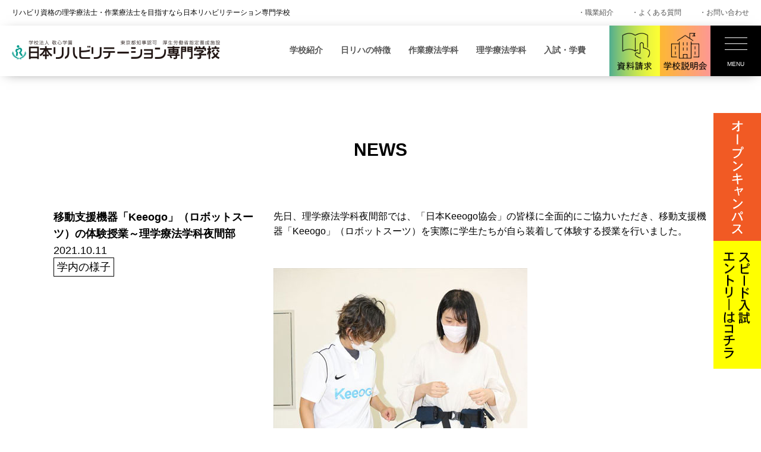

--- FILE ---
content_type: text/html; charset=UTF-8
request_url: https://www.nitiriha.com/blogs/7748/
body_size: 43630
content:
<!DOCTYPE html>
<html lang="ja" class="no-js no-svg">
<head>

<!-- Google Tag Manager -->
<script>(function(w,d,s,l,i){w[l]=w[l]||[];w[l].push({'gtm.start':
new Date().getTime(),event:'gtm.js'});var f=d.getElementsByTagName(s)[0],
j=d.createElement(s),dl=l!='dataLayer'?'&l='+l:'';j.async=true;j.src=
'https://www.googletagmanager.com/gtm.js?id='+i+dl;f.parentNode.insertBefore(j,f);
})(window,document,'script','dataLayer','GTM-KMJML33F');</script>
<!-- End Google Tag Manager -->

<!-- Google tag (gtag.js) --> <script async src="https://www.googletagmanager.com/gtag/js?id=AW-859618960"></script> <script> window.dataLayer = window.dataLayer || []; function gtag(){dataLayer.push(arguments);} gtag('js', new Date()); gtag('config', 'AW-859618960'); </script>
<!-- Google tag (gtag.js) -->
<script async src="https://www.googletagmanager.com/gtag/js?id=AW-859618960"></script>
<script>
  window.dataLayer = window.dataLayer || [];
  function gtag(){dataLayer.push(arguments);}
  gtag('js', new Date());

  gtag('config', 'AW-859618960');
</script>

<script type="text/javascript">
		(function(c,l,a,r,i,t,y){
				c[a]=c[a]||function(){(c[a].q=c[a].q||[]).push(arguments)};
				t=l.createElement(r);t.async=1;t.src="https://www.clarity.ms/tag/"+i;
				y=l.getElementsByTagName(r)[0];y.parentNode.insertBefore(t,y);
		})(window, document, "clarity", "script", "t1vou3o1hd");
</script>


<!-- Event snippet for 電話お問合せ conversion page
In your html page, add the snippet and call gtag_report_conversion when someone clicks on the chosen link or button. -->
<script>
function gtag_report_conversion(url) {
	var callback = function () {
		if (typeof(url) != 'undefined') {
			window.location = url;
		}
	};
	gtag('event', 'conversion', {
			'send_to': 'AW-859618960/gjA1CPmoiG8QkP3ymQM',
			'event_callback': callback
	});
	return false;
}
</script>












<meta name="viewport" content="width=device-width, initial-scale=1">


<link rel="stylesheet" href="https://www.nitiriha.com/wp/wp-content/themes/twentyseventeen/common/css/reset.css">
<link rel="stylesheet" href="https://www.nitiriha.com/wp/wp-content/themes/twentyseventeen/common/css/font-awesome.min.css">
<link rel="stylesheet" href="https://www.nitiriha.com/wp/wp-content/themes/twentyseventeen/common/css/anim.css">




















































<link rel="stylesheet" href="https://www.nitiriha.com/wp/wp-content/themes/twentyseventeen/common/css/style.css">
<link rel="stylesheet" href="https://www.nitiriha.com/wp/wp-content/themes/twentyseventeen/common/css/blogs.css">





















































































<script>(function(html){html.className = html.className.replace(/\bno-js\b/,'js')})(document.documentElement);</script>
<title>移動支援機器「Keeogo」（ロボットスーツ）の体験授業～理学療法学科夜間部｜【公式】理学療法士・作業療法士を育成する日本リハビリテーション専門学校</title>
<meta name='robots' content='max-image-preview:large' />

<!-- All in One SEO Pack 3.3.5 によって Michael Torbert の Semper Fi Web Design[2765,2854] -->
<script type="application/ld+json" class="aioseop-schema">{"@context":"https://schema.org","@graph":[{"@type":"Organization","@id":"https://www.nitiriha.com/#organization","url":"https://www.nitiriha.com/","name":"\u3010\u516c\u5f0f\u3011\u7406\u5b66\u7642\u6cd5\u58eb\u30fb\u4f5c\u696d\u7642\u6cd5\u58eb\u3092\u80b2\u6210\u3059\u308b\u65e5\u672c\u30ea\u30cf\u30d3\u30ea\u30c6\u30fc\u30b7\u30e7\u30f3\u5c02\u9580\u5b66\u6821","sameAs":[]},{"@type":"WebSite","@id":"https://www.nitiriha.com/#website","url":"https://www.nitiriha.com/","name":"\u3010\u516c\u5f0f\u3011\u7406\u5b66\u7642\u6cd5\u58eb\u30fb\u4f5c\u696d\u7642\u6cd5\u58eb\u3092\u80b2\u6210\u3059\u308b\u65e5\u672c\u30ea\u30cf\u30d3\u30ea\u30c6\u30fc\u30b7\u30e7\u30f3\u5c02\u9580\u5b66\u6821","publisher":{"@id":"https://www.nitiriha.com/#organization"}},{"@type":"WebPage","@id":"https://www.nitiriha.com/blogs/7748/#webpage","url":"https://www.nitiriha.com/blogs/7748/","inLanguage":"ja","name":"\u79fb\u52d5\u652f\u63f4\u6a5f\u5668\u300cKeeogo\u300d\uff08\u30ed\u30dc\u30c3\u30c8\u30b9\u30fc\u30c4\uff09\u306e\u4f53\u9a13\u6388\u696d\uff5e\u7406\u5b66\u7642\u6cd5\u5b66\u79d1\u591c\u9593\u90e8","isPartOf":{"@id":"https://www.nitiriha.com/#website"},"datePublished":"2021-10-11T06:50:41+09:00","dateModified":"2023-01-30T03:02:01+09:00"},{"@type":"Article","@id":"https://www.nitiriha.com/blogs/7748/#article","isPartOf":{"@id":"https://www.nitiriha.com/blogs/7748/#webpage"},"author":{"@id":"https://www.nitiriha.com/author/nitiriha/#author"},"headline":"\u79fb\u52d5\u652f\u63f4\u6a5f\u5668\u300cKeeogo\u300d\uff08\u30ed\u30dc\u30c3\u30c8\u30b9\u30fc\u30c4\uff09\u306e\u4f53\u9a13\u6388\u696d\uff5e\u7406\u5b66\u7642\u6cd5\u5b66\u79d1\u591c\u9593\u90e8","datePublished":"2021-10-11T06:50:41+09:00","dateModified":"2023-01-30T03:02:01+09:00","commentCount":0,"mainEntityOfPage":{"@id":"https://www.nitiriha.com/blogs/7748/#webpage"},"publisher":{"@id":"https://www.nitiriha.com/#organization"},"articleSection":"\u5b66\u5185\u306e\u69d8\u5b50, \u65e5\u30ea\u30cfTopics"},{"@type":"Person","@id":"https://www.nitiriha.com/author/nitiriha/#author","name":"nitiriha","sameAs":[],"image":{"@type":"ImageObject","@id":"https://www.nitiriha.com/#personlogo","url":"https://secure.gravatar.com/avatar/6a3aa67dd420003d19293db4bfe29e7f?s=96&d=mm&r=g","width":96,"height":96,"caption":"nitiriha"}}]}</script>
<link rel="canonical" href="https://www.nitiriha.com/blogs/7748/" />
<!-- All in One SEO Pack -->
<link rel='dns-prefetch' href='//cdn.jsdelivr.net' />
<link rel='stylesheet' id='wp-block-library-css'  href='https://www.nitiriha.com/wp/wp-includes/css/dist/block-library/style.min.css?ver=5.7.14' type='text/css' media='all' />
<link rel='stylesheet' id='wp-block-library-theme-css'  href='https://www.nitiriha.com/wp/wp-includes/css/dist/block-library/theme.min.css?ver=5.7.14' type='text/css' media='all' />
<!--[if lt IE 9]>
<script type='text/javascript' src='https://www.nitiriha.com/wp/wp-content/themes/twentyseventeen/assets/js/html5.js?ver=3.7.3' id='html5-js'></script>
<![endif]-->
<style type="text/css">.recentcomments a{display:inline !important;padding:0 !important;margin:0 !important;}</style><link rel="icon" href="https://www.nitiriha.com/wp/wp-content/uploads/2019/09/cropped-nitiriha_logo-32x32.png" sizes="32x32" />
<link rel="icon" href="https://www.nitiriha.com/wp/wp-content/uploads/2019/09/cropped-nitiriha_logo-192x192.png" sizes="192x192" />
<link rel="apple-touch-icon" href="https://www.nitiriha.com/wp/wp-content/uploads/2019/09/cropped-nitiriha_logo-180x180.png" />
<meta name="msapplication-TileImage" content="https://www.nitiriha.com/wp/wp-content/uploads/2019/09/cropped-nitiriha_logo-270x270.png" />





</head>

<body id="mypage" class="post-template-default single single-post postid-7748 single-format-standard wp-embed-responsive group-blog has-header-image has-sidebar colors-light">
<!-- Google Tag Manager (noscript) -->
<noscript><iframe src="https://www.googletagmanager.com/ns.html?id=GTM-KMJML33F"
height="0" width="0" style="display:none;visibility:hidden"></iframe></noscript>
<!-- End Google Tag Manager (noscript) -->




<!-- オーバーレイ -->









<!--
<div id="koukou"><a href="/application/webentry/"><img class="imgch" src="https://www.nitiriha.com/wp/wp-content/themes/twentyseventeen/images/common/webentry_pc.jpg" alt="WEBエントリー・WEB出願はこちら"></a></div>
-->
<div id="koukou">
	<ul>
		<li><a href="/eventlist/"><picture>
			<source srcset="https://www.nitiriha.com/wp/wp-content/themes/twentyseventeen/images/common/sp_footer01.gif" media="(max-width: 767px)">
			<img decoding="async" src="https://www.nitiriha.com/wp/wp-content/themes/twentyseventeen/images/common/pc_side01.gif" width="80" height="215" alt="オープンキャンパス">
			</picture></a></li>
		<li><a href="https://www.school-go.info/fbg8m5/nitiriha/entrance.php?fno=348&AF=1&openExternalBrowser=1&nnso=17"><picture>
			<source srcset="https://www.nitiriha.com/wp/wp-content/themes/twentyseventeen/images/common/sp_footer02.gif" media="(max-width: 767px)">
			<img decoding="async" src="https://www.nitiriha.com/wp/wp-content/themes/twentyseventeen/images/common/pc_side02.gif" width="80" height="215" alt="スピード入試エントリーはコチラ">
			</picture></a></li>
	</ul>
</div>















<div id="header">
	<div class="headtop">
		<div class="inner clearfix">
			<h1>リハビリ資格の理学療法士・作業療法士を目指すなら日本リハビリテーション専門学校</h1>
			<div class="headtoprightmenu">
				<ul class="clearfix">
					<li><a href="/job-Introduction/what/">・職業紹介</a></li>
					<li><a href="/qa/">・よくある質問</a></li>
					<li><a href="/contact/">・お問い合わせ</a></li>
				</ul>
			</div>
		</div>
	</div>
	<div class="headbtm">
		<div class="inner">
			<div id="logo"><a href="/"><img src="https://www.nitiriha.com/wp/wp-content/themes/twentyseventeen/images/common/logo.png" alt="日本リハビリテーション専門学校"></a></div>

			<div class="headbtmrightmenu">
				<ul>
					<li><a id="global001" class="megam" href="javascript:void(0)">学校紹介</a></li>
					<li><a id="global002" class="megam" href="javascript:void(0)">日リハの特徴</a></li>
					<li><a id="global004" class="megam" href="javascript:void(0)">作業療法学科</a></li>
					<li><a id="global005" class="megam" href="javascript:void(0)">理学療法学科</a></li>
					<li><a id="global003" class="megam" href="javascript:void(0)">入試・学費</a></li>
					<li><a href="/request/"><img src="https://www.nitiriha.com/wp/wp-content/themes/twentyseventeen/images/common/btn_con1.png" alt="資料請求"></a></li>
					<li><a href="/eventlist/"><img src="https://www.nitiriha.com/wp/wp-content/themes/twentyseventeen/images/common/btn_con2.png" alt="学校説明会"></a></li>
					<li><div class="hamburger"><span></span><span></span><span></span><span>MENU</span><span>CLOSE</span></div></li>
				</ul>
				<div id="global001Contents"><div class="inner">
					<ul class="main">
						<li><a href="/request/">資料請求</a></li>
						<li><a href="/eventlist/">学校説明会</a></li>
						<li><a href="/event-consultation/">個別相談会</a></li>
						<li><a href="/digitalbrochure/">デジタルパンフレット</a></li>
					</ul>
					<ul class="sub">
						<li><i class="fa fa-angle-right" aria-hidden="true"></i> 学校紹介</li>
						<li><a href="/about-school/rinen/">校長メッセージ</a></li>
						<li><a href="/about-school/teachers/">教員紹介</a></li>
						<li><a href="/about-school/history/">日リハの歴史</a></li>
						<li><a href="/about-school/facilities/">施設・設備</a></li>
						<li><a href="/about-school/access/">アクセス</a></li>
						<li><a href="/about-school/policy/">理念 / ポリシー</a></li>
					</ul>
				</div></div>
				<div id="global002Contents"><div class="inner">
					<ul class="main">
						<li><a href="/request/">資料請求</a></li>
						<li><a href="/eventlist/">学校説明会</a></li>
						<li><a href="/event-consultation/">個別相談会</a></li>
						<li><a href="/digitalbrochure/">デジタルパンフレット</a></li>
					</ul>
					<ul class="sub">
						<li><i class="fa fa-angle-right" aria-hidden="true"></i> 日リハの特徴</li>
						<li><a href="/feature-school/roadmap/">4年間のロードマップ</a></li>
						<li><a href="/feature-school/practice/">「実習」の日リハ</a></li>
						<li><a href="/feature-school/skill/">実践力を高めるための教育プログラム</a></li>
						<li><a href="/feature-school/exam/">確立された国家試験対策</a></li>
						<li><a href="/feature-school/employment/">即戦力としての信頼 圧倒的な求人数</a></li>
						<li><a href="/feature-school/kodo/">大学卒業と同等「高度専門士」の称号</a></li>
						<li><a href="/feature-school/yakanbu/">夜間部の学び</a></li>
					</ul>
				</div></div>
				<div id="global003Contents"><div class="inner">
					<ul class="main">
						<li><a href="/request/">資料請求</a></li>
						<li><a href="/eventlist/">学校説明会</a></li>
						<li><a href="/event-consultation/">個別相談会</a></li>
						<li><a href="/digitalbrochure/">デジタルパンフレット</a></li>
					</ul>
					<ul class="sub">
						<li><i class="fa fa-angle-right" aria-hidden="true"></i> 入試・学費情報</li>
						<li><a href="/application/preentry/">総合型選抜プレエントリー</a></li>
						<li><a href="/application/examtypes/">入学試験の種類一覧</a></li>
						<li><a href="/application/howtoao/">総合型選抜（旧AO入試）</a></li>
						<li><a href="/application/speedexam/">スピード入試</a></li>
						<li><a href="/application/howtosuisen/">高校推薦型選抜</a></li>
						<li><a href="/application/howtoshakaijin/">社会人特別選抜</a></li>
						<li><a href="/application/howtoippan/">一般選抜</a></li>
						<li><a href="/application/tuition/">学費</a></li>
						<li><a href="/application/scholarship/">学費サポート</a></li>
						<!-- <li><a href="/application/loan/">奨学金・教育ローン</a></li>
						<li><a href="/application/highschoolsupport/">高等教育修学支援新制度</a></li>
						<li><a href="/application/scholarship-support/">病院奨学金のご案内</a></li> -->
						<li><a href="/support10/" target="_blank">有資格者支援金制度</a></li>
						<li><a href="/application/webentry/">WEBエントリーWEB出願</a></li>
					</ul>
				</div></div>
				<div id="global004Contents"><div class="inner">
					<ul class="main">
						<li><a href="/request/">資料請求</a></li>
						<li><a href="/eventlist/">学校説明会</a></li>
						<li><a href="/event-consultation/">個別相談会</a></li>
						<li><a href="/digitalbrochure/">デジタルパンフレット</a></li>
					</ul>
					<ul class="sub">
						<li><i class="fa fa-angle-right" aria-hidden="true"></i> 作業療法学科</li>
						<li><a href="/gakka-sagyo/point/">作業療法学科の特徴</a></li>
						<li><a href="/gakka-sagyo/day/">作業療法学科 昼間部</a></li>
						<li><a href="/gakka-sagyo/night/">作業療法学科 夜間部</a></li>
						<li><a href="/gakka-sagyo/ot/">作業療法とは？</a></li>
						<li><a href="/gakka-sagyo/art/">美大生・音大生・体育大生の方へ</a></li>
					</ul>
				</div></div>
				<div id="global005Contents"><div class="inner">
					<ul class="main">
						<li><a href="/request/">資料請求</a></li>
						<li><a href="/eventlist/">学校説明会</a></li>
						<li><a href="/event-consultation/">個別相談会</a></li>
						<li><a href="/digitalbrochure/">デジタルパンフレット</a></li>
					</ul>
					<ul class="sub">
						<li><i class="fa fa-angle-right" aria-hidden="true"></i> 理学療法学科</li>
						<li><a href="/gakka-rigaku/point/">理学療法学科の特徴</a></li>
						<li><a href="/gakka-rigaku/day/">理学療法学科 昼間部</a></li>
						<li><a href="/gakka-rigaku/night/">理学療法学科 夜間部</a></li>
					</ul>
				</div></div>
				<div id="global006Contents"><div class="inner">
					<div class="humbleft">
						<ul class="main">
							<li><a href="/request/">資料請求</a></li>
							<li><a href="/eventlist/">学校説明会</a></li>
							<li><a href="/event-consultation/">個別相談会</a></li>
							<li><a href="/digitalbrochure/">デジタルパンフレット</a></li>
						</ul>
					</div>
					<div class="humbright">
						<ul class="humbleftmenu">
							<li><a href="/special/">スペシャルコンテンツ</a></li>
							<li><a href="/students/">高校生の方へ</a></li>
							<li><a href="/society/">社会人の方へ</a></li>
							<li><a href="/parents/">保護者の方へ</a></li>
							<li><a href="/opencampus/">オープンキャンパス</a></li>
							<li><a href="/campus-life/schedule/">年間スケジュール</a></li>
							<li><a href="/campus-life/club/">クラブ・サークル</a></li>
							<li><a href="/qa/">よくある質問</a></li>
							<li><a href="/blogs/">ニュース</a></li>
							<li><a href="/to-graduate/">卒業生の方へ・各種証明書</a></li>
							<li><a href="/blogs/17416/" target="_blank">卒後講座のご案内</a></li>
							<li><a href="/to-recruitment-staff/">採用ご担当者さまへ</a></li>
							<li><a href="/kengakukai/">現場見学会のご案内</a></li>
							<li><a href="/information/">情報公開</a></li>
							<li><a href="/about-dormitory/">学生寮・マンション</a></li>
							<li><a href="https://sv1.opac.jp/aop/cgi-bin/index.cgi?LibId=057bcws" target="_blank">図書蔵書検索</a></li>
							<li><a href="http://nichireha.ac.jp" target="_blank">在校生サイト</a></li>
							<li><a href="/privacypolicy/">プライバシーポリシー</a></li>
						</ul>
					</div>
				</div></div>
			</div>
			<div class="headspmenu">
				<ul class="headmenu">
					<li><div class="hamburgersp"><span></span><span></span><span></span></div></li>
				</ul>
				<div id="appmenu">
					<ul>
						<li><p>学校紹介</p>
							<ul class="sub">
								<li><a href="/about-school/rinen/">校長メッセージ</a></li>
								<li><a href="/about-school/teachers/">教員紹介</a></li>
								<li><a href="/about-school/history/">日リハの歴史</a></li>
								<li><a href="/about-school/facilities/">施設・設備</a></li>
								<li><a href="/about-school/access/">アクセス</a></li>
								<li><a href="/about-school/policy/">理念 / ポリシー</a></li>
							</ul>
						</li>
						<li><p>日リハの特徴</p>
							<ul class="sub">
								<li><a href="/feature-school/roadmap/">4年間のロードマップ</a></li>
								<li><a href="/feature-school/practice/">「実習」の日リハ</a></li>
								<li><a href="/feature-school/skill/">実践力を高めるための教育プログラム</a></li>
								<li><a href="/feature-school/exam/">確立された国家試験対策</a></li>
								<li><a href="/feature-school/employment/">即戦力としての信頼 圧倒的な求人数</a></li>
								<li><a href="/feature-school/kodo/">大学卒業と同等「高度専門士」の称号</a></li>
								<li><a href="/feature-school/yakanbu/">夜間部の学び</a></li>
							</ul>
						</li>
						<li><p>作業療法学科</p>
							<ul class="sub">
								<li><a href="/gakka-sagyo/point/">作業療法学科の特徴</a></li>
								<li><a href="/gakka-sagyo/day/">作業療法学科 昼間部</a></li>
								<li><a href="/gakka-sagyo/night/">作業療法学科 夜間部</a></li>
								<li><a href="/gakka-sagyo/ot/">作業療法とは？</a></li>
								<li><a href="/gakka-sagyo/art/">美大生・音大生・体育大生の方へ</a></li>
							</ul>
						</li>
						<li><p>理学療法学科</p>
							<ul class="sub">
								<li><a href="/gakka-rigaku/point/">理学療法学科の特徴</a></li>
								<li><a href="/gakka-rigaku/day/">理学療法学科 昼間部</a></li>
								<li><a href="/gakka-rigaku/night/">理学療法学科 夜間部</a></li>
							</ul>
						</li>
						<li><p>入試・学費</p>
							<ul class="sub">
								<li><a href="/application/preentry/">総合型選抜プレエントリー</a></li>
								<li><a href="/application/examtypes/">入学試験の種類一覧</a></li>
								<li><a href="/application/howtoao/">総合型選抜（旧AO入試）</a></li>
								<li><a href="/application/speedexam/">スピード入試</a></li>
								<li><a href="/application/howtosuisen/">高校推薦型選抜</a></li>
								<li><a href="/application/howtoshakaijin/">社会人特別選抜</a></li>
								<li><a href="/application/howtoippan/">一般選抜</a></li>
								<li><a href="/application/tuition/">学費</a></li>
								<li><a href="/application/scholarship/">学費サポート</a></li>
								<!-- <li><a href="/application/loan/">奨学金・教育ローン</a></li>
								<li><a href="/application/highschoolsupport/">高等教育修学支援新制度</a></li>
								<li><a href="/application/scholarship-support/">病院奨学金のご案内</a></li> -->
								<li><a href="/support10/" target="_blank">有資格者支援金制度</a></li>
								<li><a href="/application/webentry/">WEBエントリーWEB出願</a></li>
							</ul>
						</li>
						<li><a href="/students/">高校生の方へ</a></li>
						<li><a href="/society/">社会人の方へ</a></li>
						<li><a href="/parents/">保護者の方へ</a></li>
						<li><p>スペシャルコンテンツ</p>
							<ul class="sub specialbox">
								<li><a href="/npeople/" target="_blank"><img src="https://www.nitiriha.com/wp/wp-content/themes/twentyseventeen/images/common/sphumbspe01.png" alt=""></a></li>
								<li><a href="/ao-susume/" target="_blank"><img src="https://www.nitiriha.com/wp/wp-content/themes/twentyseventeen/images/common/sphumbspe02.png" alt=""></a></li>
								<li><a href="/standard/" target="_blank"><img src="https://www.nitiriha.com/wp/wp-content/themes/twentyseventeen/images/common/sphumbspe03.png" alt=""></a></li>
								<li><a href="/shinkatsu/" target="_blank"><img src="https://www.nitiriha.com/wp/wp-content/themes/twentyseventeen/images/common/sphumbspe04.png" alt=""></a></li>
								<li><a href="/getover/" target="_blank"><img src="https://www.nitiriha.com/wp/wp-content/themes/twentyseventeen/images/common/sphumbspe05.png" alt=""></a></li>
								<li><a href="/eachstory/" target="_blank"><img src="https://www.nitiriha.com/wp/wp-content/themes/twentyseventeen/images/common/sphumbspe06.png" alt=""></a></li>
<!--								<li><a href="/yorumanabi/" target="_blank"><img src="https://www.nitiriha.com/wp/wp-content/themes/twentyseventeen/images/common/sphumbspe07.png" alt=""></a></li>-->
								<li><a href="/yakanbu/" target="_blank"><img src="https://www.nitiriha.com/wp/wp-content/themes/twentyseventeen/images/common/sphumbspe08.png" alt=""></a></li>
								<li><a href="/future/" target="_blank"><img src="https://www.nitiriha.com/wp/wp-content/themes/twentyseventeen/images/common/sphumbspe09.png" alt=""></a></li>
								<li><a href="/vondemandnavipass/" target="_blank"><img src="https://www.nitiriha.com/wp/wp-content/themes/twentyseventeen/images/common/sphumbspe10.png" alt=""></a></li>
								<li><a href="/behindthefacemask/" target="_blank"><img src="https://www.nitiriha.com/wp/wp-content/themes/twentyseventeen/images/common/sphumbspe11.png" alt=""></a></li>
								<li><a href="/otgoglobal/" target="_blank"><img src="https://www.nitiriha.com/wp/wp-content/themes/twentyseventeen/images/common/sphumbspe12.png" alt=""></a></li>
								<li><a href="/cometotokyo/" target="_blank"><img src="https://www.nitiriha.com/wp/wp-content/themes/twentyseventeen/images/common/sphumbspe14.png" alt=""></a></li>
								<li><a href="/workready/" target="_blank"><img src="https://www.nitiriha.com/wp/wp-content/themes/twentyseventeen/images/common/sphumbspe15.png" alt=""></a></li>
								</ul>
						</li>
						<li><a href="/opencampus/">オープンキャンパス</a></li>
						<li><a href="/campus-life/schedule/">年間スケジュール</a></li>
						<li><a href="/campus-life/club/">クラブ・サークル</a></li>
						<li><a href="/qa/">よくある質問</a></li>
						<li><a href="/contact/">お問い合わせ</a></li>
						<li><a href="/blogs/">ニュース</a></li>
						<li><a href="/kengakukai/">現場見学会のご案内</a></li>
						<li><a href="http://nichireha.ac.jp/">在校生サイト</a></li>
						<li><a href="/privacypolicy/">プライバシーポリシー</a></li>
						<li><a href="https://sv1.opac.jp/aop/cgi-bin/index.cgi?LibId=057bcws">図書蔵書検索</a></li>
						<li><a href="/to-graduate/">卒業生の方へ・各種証明書</a></li>
						<li><a href="/blogs/17416/" target="_blank">卒後講座のご案内</a></li>
						<li><a href="/information/">情報公開</a></li>
						<li><p>職業紹介</p>
							<ul class="sub">
								<li><a href="/job-introduction/what/">理学療法士・作業療法士とは</a></li>
								<li><a href="/job-introduction/situation/">作業療法士・理学療法士の就職状況</a></li>
								<li><a href="/job-introduction/naiyo/">作業療法士・理学療法士の仕事内容</a></li>
								<li><a href="/job-introduction/different/">作業療法士・理学療法士の違い</a></li>
							</ul>
						</li>
						<li class="bottombnr1"><a href="/request/"><span>資料請求</span></a></li>
						<li class="bottombnr2"><a href="/eventlist/"><span>学校説明会</span></a></li>
						<li class="bottombnr3"><a href="/event-consultation/"><span>個別相談会</span></a></li>
						<li class="bottombnr4"><a href="/digitalbrochure/"><span>デジタルパンフレット</span></a></li>
					</ul>
				</div>
			</div>
		</div>
	</div>








</div><!-- #header -->




























	<div id="categoryblogs">
		<h3>NEWS</h3>





		<dl class="lefttitle">
			<dt>
				<h2 class="planetitle">移動支援機器「Keeogo」（ロボットスーツ）の体験授業～理学療法学科夜間部</h2>
				<p class="date">2021.10.11</p>
				<p><span class="tag campus">学内の様子</span></p>
			</dt>
			<dd><p>先日、理学療法学科夜間部では、「日本Keeogo協会」の皆様に全面的にご協力いただき、移動支援機器「Keeogo」（ロボットスーツ）を実際に学生たちが自ら装着して体験する授業を行いました。</p>
<p>&nbsp;</p>
<p>&nbsp;</p>
<p><img loading="lazy" class="alignnone size-full wp-image-7759" src="https://www.nitiriha.com/wp/wp-content/uploads/2021/10/3I1A1345_R.jpg" alt="" width="427" height="640" srcset="https://www.nitiriha.com/wp/wp-content/uploads/2021/10/3I1A1345_R.jpg 427w, https://www.nitiriha.com/wp/wp-content/uploads/2021/10/3I1A1345_R-200x300.jpg 200w" sizes="(max-width: 427px) 100vw, 427px" /></p>
<p>&nbsp;</p>
<hr />
<p>&nbsp;</p>
<div class="quote">
<blockquote><p>Keeogoとは</p>
<p>&nbsp;</p>
<p>カナダで開発され台湾で製造されているロボティック移動支援機器です。keep on going（歩き続けよう）から作られた造語です。</p>
<p><span style="color: #3366ff;"><a style="color: #3366ff;" href="https://www.keeogo-association.jp/">日本Keeogo協会HPより引用</a></span></p></blockquote>
</div>
<p>&nbsp;</p>
<hr />
<p>&nbsp;</p>
<p>&nbsp;</p>
<p>それでは実際にはどんな体験授業だったのか、簡単にレポートしてみたいと思います。</p>
<p>&nbsp;</p>
<p>&nbsp;</p>
<p>今回は日本Keeogo協会認定トレーナーの方（6名）にお越しいただき、機器の説明や装着体験にご協力いただきました。</p>
<p>&nbsp;</p>
<p>&nbsp;</p>
<p><img loading="lazy" class="alignnone size-full wp-image-7751" src="https://www.nitiriha.com/wp/wp-content/uploads/2021/10/3I1A1316_R.jpg" alt="" width="640" height="427" srcset="https://www.nitiriha.com/wp/wp-content/uploads/2021/10/3I1A1316_R.jpg 640w, https://www.nitiriha.com/wp/wp-content/uploads/2021/10/3I1A1316_R-300x200.jpg 300w" sizes="(max-width: 640px) 100vw, 640px" /></p>
<p>&nbsp;</p>
<p>&nbsp;</p>
<p>まずは「Keeogo」の特徴や他の機器との違いなどについて説明していただいた後、実際に学生たちがKeeogoを装着させていただきます。</p>
<p>&nbsp;</p>
<p>&nbsp;</p>
<p>ただ装着して歩くというわけではなく、Keeogoがサポートする力を弱くしたり強くしたり変化をさせながら体験してもらいます。</p>
<p>&nbsp;</p>
<p>&nbsp;</p>
<p><img loading="lazy" class="alignnone size-full wp-image-7760" src="https://www.nitiriha.com/wp/wp-content/uploads/2021/10/3I1A1337_R.jpg" alt="" width="427" height="640" srcset="https://www.nitiriha.com/wp/wp-content/uploads/2021/10/3I1A1337_R.jpg 427w, https://www.nitiriha.com/wp/wp-content/uploads/2021/10/3I1A1337_R-200x300.jpg 200w" sizes="(max-width: 427px) 100vw, 427px" /></p>
<p>&nbsp;</p>
<p>&nbsp;</p>
<p>装着した状態でハーフランジ（またはフルランジなど）を行い、その様子をお互いに観察してみると、人によってベストなサポート力が違うという事がわかってきます。</p>
<p>&nbsp;</p>
<p>&nbsp;</p>
<p><img loading="lazy" class="alignnone size-full wp-image-7761" src="https://www.nitiriha.com/wp/wp-content/uploads/2021/10/3I1A1383_R.jpg" alt="" width="480" height="640" srcset="https://www.nitiriha.com/wp/wp-content/uploads/2021/10/3I1A1383_R.jpg 480w, https://www.nitiriha.com/wp/wp-content/uploads/2021/10/3I1A1383_R-225x300.jpg 225w" sizes="(max-width: 480px) 100vw, 480px" /></p>
<p>&nbsp;</p>
<p>&nbsp;</p>
<p>そのようにお互いを評価し合い、そしてそれをグループごとに共有し話し合っていきます。</p>
<p>&nbsp;</p>
<p>&nbsp;</p>
<p>実際にリハビリテーションの場面では、Keeogoなどの支援機を使うことの目標（ゴール）を設定し、それに向けてどんな課題があり、どのようにリハビリテーションをプログラムしていけばいいかといった事を考えていきます。</p>
<p>&nbsp;</p>
<p>&nbsp;</p>
<p><img loading="lazy" class="alignnone size-full wp-image-7762" src="https://www.nitiriha.com/wp/wp-content/uploads/2021/10/3I1A1430_R.jpg" alt="" width="640" height="427" srcset="https://www.nitiriha.com/wp/wp-content/uploads/2021/10/3I1A1430_R.jpg 640w, https://www.nitiriha.com/wp/wp-content/uploads/2021/10/3I1A1430_R-300x200.jpg 300w" sizes="(max-width: 640px) 100vw, 640px" /></p>
<p>&nbsp;</p>
<p>&nbsp;</p>
<p>近年、リハビリテーションの世界ではロボットスーツが少しずつ身近な存在になってきました。これからのリハビリテーションではさらにその役割が大きくなってくると予想されています。</p>
<p>&nbsp;</p>
<p>&nbsp;</p>
<p>ロボットスーツと一言で言ってっも様々な種類や役割があり、軽度の移動障がいの方向けのもの、重度の移動障がいのある方向けのものなどがあります。</p>
<p>&nbsp;</p>
<p>&nbsp;</p>
<p>このような機会を通して、将来臨床現場に出たときには、新しい技術にも対応できる即戦力として活躍できるようになってください。</p>
<p>&nbsp;</p>
<p>&nbsp;</p>
<p><img loading="lazy" class="alignnone size-full wp-image-7763" src="https://www.nitiriha.com/wp/wp-content/uploads/2021/10/3I1A1605_R.jpg" alt="" width="427" height="640" srcset="https://www.nitiriha.com/wp/wp-content/uploads/2021/10/3I1A1605_R.jpg 427w, https://www.nitiriha.com/wp/wp-content/uploads/2021/10/3I1A1605_R-200x300.jpg 200w" sizes="(max-width: 427px) 100vw, 427px" /></p>
<p>&nbsp;</p>
<p>&nbsp;</p>
<p>日本Keeogo協会の皆様、この度はご協力いただきありがとうございました。また次回以降の授業もよろしくお願いいたします。</p>
</dd>
		</dl>


		<div class="paging">
					<div class="prev"><a href="https://www.nitiriha.com/blogs/7768/" rel="next">＜前へ&nbsp;</a></div>
							<div class="next"><a href="https://www.nitiriha.com/blogs/7691/" rel="prev">&nbsp;後へ＞</a></div>
				</div>


<ul class="pgakka">
	<li><a href="/gakka-sagyo/day/"><span><em>作業療法学科<br>昼間部</em></span><img class="imgch" src="https://www.nitiriha.com/wp/wp-content/themes/twentyseventeen/images/top/slide01_pc.jpg" alt=""></a></li>
	<li><a href="/gakka-rigaku/day/"><span><em>理学療法学科<br>昼間部</em></span><img class="imgch" src="https://www.nitiriha.com/wp/wp-content/themes/twentyseventeen/images/top/slide02_pc.jpg" alt=""></a></li>
	<li><a href="/gakka-sagyo/night/"><span><em>作業療法学科<br>夜間部</em></span><img class="imgch" src="https://www.nitiriha.com/wp/wp-content/themes/twentyseventeen/images/top/slide03_pc.jpg" alt=""></a></li>
	<li><a href="/gakka-rigaku/night/"><span><em>理学療法学科<br>夜間部</em></span><img class="imgch" src="https://www.nitiriha.com/wp/wp-content/themes/twentyseventeen/images/top/slide04_pc.jpg" alt=""></a></li>
</ul>





	</div>






<!--
<div id="ic100"><a href="/shinkatsu/" target="_blank"><img src="https://www.nitiriha.com/wp/wp-content/themes/twentyseventeen/images/common/shinkatsu_link.png" alt=""></a></div>
<div id="ic100sp"><a href="/shinkatsu/" target="_blank"><img src="https://www.nitiriha.com/wp/wp-content/themes/twentyseventeen/images/common/shinkatsu_link.png" alt=""></a></div>
-->


<div class="cvfoot">
	<ul>
		<li><a href="/request/">資料請求はこちら</a></li>
		<li><a href="/eventlist/">学校説明会はこちら</a></li>
	</ul>
</div>

<div id="zoku"><div class="inner">
	<h2>それぞれのご案内</h2>
	<ul>
		<li><a href="/students/"><span><em>高校生の方へ</em></span><img src="https://www.nitiriha.com/wp/wp-content/themes/twentyseventeen/images/common/zoku01.jpg" alt=""></a></li>
		<li><a href="/society/"><span><em>大学生、社会人、<br>フリーターの方へ</em></span><img src="https://www.nitiriha.com/wp/wp-content/themes/twentyseventeen/images/common/zoku02.jpg" alt=""></a></li>
		<li><a href="/parents/"><span><em>保護者の方へ</em></span><img src="https://www.nitiriha.com/wp/wp-content/themes/twentyseventeen/images/common/zoku03.jpg" alt=""></a></li>
	</ul>
</div></div>

	<div id="caccess">
		<h2>アクセス</h2>
		<div class="spmap"><a href="/about-school/access/">アクセス</a></div>
		<div class="map"><iframe src="https://www.google.com/maps/embed?pb=!1m18!1m12!1m3!1d3239.4779772925276!2d139.70614975131812!3d35.71446168008951!2m3!1f0!2f0!3f0!3m2!1i1024!2i768!4f13.1!3m3!1m2!1s0x60188d3eed597179%3A0xc0477852ec665a2e!2z44CSMTcxLTAwMzMg5p2x5Lqs6YO96LGK5bO25Yy66auY55Sw77yT5LiB55uu77yW4oiS77yR77yY!5e0!3m2!1sja!2sjp!4v1652111621861!5m2!1sja!2sjp" width="100%" height="650" style="border:0;" allowfullscreen="" loading="lazy" referrerpolicy="no-referrer-when-downgrade"></iframe></div>
		<p>〒171-0033　東京都豊島区高田3-6-18<br>TEL：03-5954-6511（代表）</p>
	</div>






<ul id="footersns">
	<li><a href="https://line.me/R/ti/p/%40693kfplc" target="_blank"><img src="https://www.nitiriha.com/wp/wp-content/themes/twentyseventeen/images/common/icon_ln.png" alt=""></a></li>
	<li><a href="https://www.instagram.com/nitiriha.takadanobaba/" target="_blank"><img src="https://www.nitiriha.com/wp/wp-content/themes/twentyseventeen/images/common/icon_ig.png" alt=""></a></li>
	<li><a href="https://www.facebook.com/nichireha" target="_blank"><img src="https://www.nitiriha.com/wp/wp-content/themes/twentyseventeen/images/common/icon_fb.png" alt=""></a></li>
	<li><a href="https://www.youtube.com/channel/UCw4kJxJlkpV-It-c0veFDPA/videos" target="_blank"><img src="https://www.nitiriha.com/wp/wp-content/themes/twentyseventeen/images/common/icon_yt.png" alt=""></a></li>
	<li><a href="https://twitter.com/nitiriha" target="_blank"><img src="https://www.nitiriha.com/wp/wp-content/themes/twentyseventeen/images/common/icon_tw.png" alt=""></a></li>
</ul>


	<div id="covmessage"><a href="/covid-19/"><img src="https://www.nitiriha.com/wp/wp-content/themes/twentyseventeen/images/common/cov.gif" alt="重要なお知らせ　新型コロナウィルス感染症対策関連情報"></a></div>



	<div id="footernavi">
		<ul>
			<li>学校紹介</li>
			<li><a href="/about-school/rinen/">校長メッセージ</a></li>
			<li><a href="/about-school/teachers/">教員紹介</a></li>
			<li><a href="/about-school/history/">日リハの歴史</a></li>
			<li><a href="/about-school/facilities/">施設・設備</a></li>
			<li><a href="/about-school/access/">アクセス</a></li>
			<li><a href="/about-school/policy/">理念 / ポリシー</a></li>
		</ul>
		<ul>
			<li>日リハの特徴</li>
			<li><a href="/feature-school/roadmap/">4年間のロードマップ</a></li>
			<li><a href="/feature-school/practice/">「実習」の日リハ</a></li>
			<li><a href="/feature-school/skill/">実践力を高めるための教育プログラム</a></li>
			<li><a href="/feature-school/exam/">確立された国家試験対策</a></li>
			<li><a href="/feature-school/employment/">即戦力としての信頼 圧倒的な求人数</a></li>
			<li><a href="/feature-school/kodo/">大学卒業と同等「高度専門士」の称号</a></li>
			<li><a href="/feature-school/yakanbu/">夜間部の学び</a></li>
			<li><a href="/application/highschoolsupport/">高等教育修学支援新制度</a></li>
		</ul>
		<ul>
			<li>作業療法学科</li>
			<li><a href="/gakka-sagyo/point/">作業療法学科の特徴</a></li>
			<li><a href="/gakka-sagyo/day/">作業療法学科 昼間部</a></li>
			<li><a href="/gakka-sagyo/night/">作業療法学科 夜間部</a></li>
			<li><a href="/gakka-sagyo/ot/">作業療法とは？</a></li>
			<li><a href="/gakka-sagyo/art/">美大生・音大生・体育大生の方へ</a></li>
		</ul>
		<ul>
			<li>理学療法学科</li>
			<li><a href="/gakka-rigaku/point/">理学療法学科の特徴</a></li>
			<li><a href="/gakka-rigaku/day/">理学療法学科 昼間部</a></li>
			<li><a href="/gakka-rigaku/night/">理学療法学科 夜間部</a></li>
		</ul>
		<ul>
			<li>入試・学費情報</li>
			<li><a href="/application/preentry/">総合型選抜プレエントリー</a></li>
			<li><a href="/application/examtypes/">入学試験の種類一覧</a></li>
			<li><a href="/application/howtoao/">総合型選抜（旧AO入試）</a></li>
			<li><a href="/application/speedexam/">スピード入試</a></li>
			<li><a href="/application/howtosuisen/">高校推薦型選抜</a></li>
			<li><a href="/application/howtoshakaijin/">社会人特別選抜</a></li>
			<li><a href="/application/howtoippan/">一般選抜</a></li>
			<li><a href="/application/tuition/">学費</a></li>
			<li><a href="/application/scholarship/">学費サポート</a></li>
			<!-- <li><a href="/application/loan/">奨学金・教育ローン</a></li>
			<li><a href="/application/highschoolsupport/">高等教育修学支援新制度</a></li>
			<li><a href="/application/scholarship-support/">病院奨学金のご案内</a></li> -->
			<li><a href="/support10/" target="_blank">有資格者支援金制度</a></li>
			<li><a href="/application/webentry/">WEBエントリーWEB出願</a></li>
		</ul>
		<ul>
			<li>キャンパスライフ</li>
			<li><a href="/opencampus/">オープンキャンパス</a></li>
			<li><a href="/campus-life/schedule/">年間スケジュール</a></li>
			<li><a href="/campus-life/club/">クラブ・サークル紹介</a></li>
		</ul>
		<ul>
			<li>日リハトピックス</li>
			<li><a href="/blogs/">トピックス</a></li>
			<li><a href="/report/">レポート</a></li>
			<li class="zokutitle"><strogn>タイプ別ページ</strogn></li>
			<li><a href="/students/">高校生の方へ</a></li>
			<li><a href="/society/">社会人の方へ</a></li>
			<li><a href="/parents/">保護者の方へ</a></li>
		</ul>
		<ul>
			<li><a href="/special/">スペシャル</a></li>
			<li><a href="/ao-susume/" target="_blank">総合選抜のススメ</a></li>
			<li><a href="/yorumanabi/" target="_blank">よるまなび</a></li>
			<li><a href="/getover/" target="_blank">GetOver国家試験</a></li>
			<li><a href="/standard/" target="_blank">スタンダード</a></li>
			<li><a href="/future/" target="_blank">リハビリの、未来</a></li>
			<li><a href="/yakanbu/" target="_blank">作業療法学科・夜間部 女子座談会</a></li>
			<li><a href="/shinkatsu/" target="_blank">進活</a></li>
			<li><a href="/eachstory/" target="_blank">それぞれの物語</a></li>
			<li><a href="/behindthefacemask/" target="_blank">マスクの奥の本音</a></li>
			<li><a href="/merihari/" target="_blank">メリハリ育成</a></li>
			<li><a href="/otgoglobal/" target="_blank">海を渡った作業療法士</a></li>
			<li><a href="/npeople/" target="_blank">日リハの人々</a></li>
			<li><a href="/cometotokyo/" target="_blank">日リハの上京サポート</a></li>
			<li><a href="/workready/" target="_blank">即戦力はゆずらない</a></li>
		</ul>
	</div>
	
	
	<div id="footernavisub">
		<ul>
			<li><a href="/qa/">よくある質問</a></li>
			<li><a href="/to-graduate/">卒業生の方へ・各種証明書</a></li>
			<!-- <li><a href="https://page.nitiriha.com/clp/305/" target="_blank">卒後講座のご案内</a></li> -->
			<li><a href="/blogs/17416/" target="_blank">卒後講座のご案内</a></li>
			<!-- <li><a href="/postgraduate/">卒後教育講座のご案内</a></li> -->
			<li><a href="/to-recruitment-staff/">採用ご担当者さまへ</a></li>
			<li><a href="/kengakukai/">現場見学会のご案内</a></li>
			<li><a href="/information/">情報公開</a></li>
			<li><a href="/about-dormitory/">学生寮・マンション</a></li>
			<li><a href="https://sv1.opac.jp/aop/cgi-bin/index.cgi?LibId=057bcws" target="_blank">図書蔵書検索</a></li>
			<li><a href="http://nichireha.ac.jp" target="_blank">在校生サイト</a></li>
			<li><a href="/privacypolicy/">プライバシーポリシー</a></li>
		</ul>
	</div>
	
	<div id="groupbox">
		<p>グループ校</p>
		<ul>
			<li><a href="http://www.keishin-group.jp/" target="_blank">敬心学園</a></li>
			<li><a href="http://www.nippku.ac.jp/" target="_blank">日本福祉教育専門学校</a></li>
			<li><a href="http://jje.ac.jp/" target="_blank">日本児童教育専門学校</a></li>
			<!--<li><a href="http://www.rinsho.jp/" target="_blank">臨床福祉専門学校</a></li>-->
			<li><a href="http://www.jusei-sinkyu.com/" target="_blank">日本医学柔整鍼灸専門学校</a></li>
		</ul>
	</div>
	
	<div id="pagetopsp"><a href="#mypage"><img src="https://www.nitiriha.com/wp/wp-content/themes/twentyseventeen/images/common/pagetop_sp.png" alt="" /></a></div>
	
	<div id="footer">Copyright &copy; 日本リハビリテーション専門学校 All rights reserved.</div>
























<script type='text/javascript' src='//cdn.jsdelivr.net/jquery/1.11.3/jquery.min.js?ver=1.11.3' id='jquery-js'></script>
<script type='text/javascript' id='twentyseventeen-skip-link-focus-fix-js-extra'>
/* <![CDATA[ */
var twentyseventeenScreenReaderText = {"quote":"<svg class=\"icon icon-quote-right\" aria-hidden=\"true\" role=\"img\"> <use href=\"#icon-quote-right\" xlink:href=\"#icon-quote-right\"><\/use> <\/svg>"};
/* ]]> */
</script>
<script type='text/javascript' src='https://www.nitiriha.com/wp/wp-content/themes/twentyseventeen/assets/js/skip-link-focus-fix.js?ver=1.0' id='twentyseventeen-skip-link-focus-fix-js'></script>
<script type='text/javascript' src='https://www.nitiriha.com/wp/wp-content/themes/twentyseventeen/assets/js/global.js?ver=1.0' id='twentyseventeen-global-js'></script>
<script type='text/javascript' src='https://www.nitiriha.com/wp/wp-content/themes/twentyseventeen/assets/js/jquery.scrollTo.js?ver=2.1.2' id='jquery-scrollto-js'></script>





<script src="https://www.nitiriha.com/wp/wp-content/themes/twentyseventeen/common/js/script.js"></script>







































































































<script type="text/javascript" src="//www2.infoclipper.net/infohp_js/7117ejb.js" charset="UTF-8"></script>
<script type="text/javascript" src="//www2.infoclipper.net/infohp_js/fpAnalysis.js" charset="UTF-8"></script>

</body>
</html>

--- FILE ---
content_type: text/css
request_url: https://www.nitiriha.com/wp/wp-content/themes/twentyseventeen/common/css/anim.css
body_size: 224
content:
@charset "UTF-8";



.anim {
	opacity: 0;
	filter: brightness(20%) grayscale(40%);
	transition: all .5s ease-in-out;
}

.animtext {
	opacity: 0;
	transition: all .5s ease-in-out;
}

.anim.animshow {
	opacity: 1;
	filter: brightness(100%) grayscale(0%);
	transform: none;
}

.animtext.animshow {
	opacity: 1;
	transform: none;
}

.animlr {
	transform: translate(-40px, 0);
}

.animrl {
	transform: translate(40px, 0);
}

.animup {
	transform: translate(0, 40px);
}

.animdowm {
	transform: translate(0, -40px);
}

.animscaleup {
	transform: scale(.95);
}

.animlrscaledown {
	transform: scale(1.05);
}

.animrotatel {
	transform: rotate(180deg);
}

.animrotater {
	transform: rotate(-180deg);
}




.filter {
	position: absolute;
	backdrop-filter: brightness(0.6);
	/* backdrop-filter: saturate(70%); */
	width: 100%;
	height: 100%;
	top: 0;
	left: 0;
}